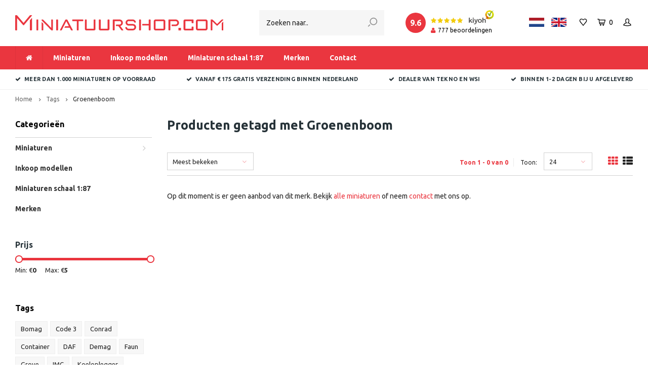

--- FILE ---
content_type: text/html;charset=utf-8
request_url: https://www.miniatuurshop.com/nl/tags/groenenboom/
body_size: 10608
content:
<!DOCTYPE html>
<html lang="nl">
  <head>
    
         
        
    <meta charset="utf-8"/>
<!-- [START] 'blocks/head.rain' -->
<!--

  (c) 2008-2026 Lightspeed Netherlands B.V.
  http://www.lightspeedhq.com
  Generated: 18-01-2026 @ 12:54:49

-->
<link rel="canonical" href="https://www.miniatuurshop.com/nl/tags/groenenboom/"/>
<link rel="alternate" href="https://www.miniatuurshop.com/nl/index.rss" type="application/rss+xml" title="Nieuwe producten"/>
<meta name="robots" content="noodp,noydir"/>
<meta name="google-site-verification" content="xKKHrQ0iccfNa-XdoatdbnH1sx-regzq6J3Og8b4HEI"/>
<meta property="og:url" content="https://www.miniatuurshop.com/nl/tags/groenenboom/?source=facebook"/>
<meta property="og:site_name" content="Miniatuurshop.com"/>
<meta property="og:title" content="Groenenboom"/>
<meta property="og:description" content="Bestel online miniaturen ✅ Tekno en WSI dealer ✅  Groots in kleine modellen  ✅ Vanaf € 175 gratis verzending ✅ 1.000+ miniaturen op voorraad"/>
<script>
(function(w,d,s,l,i){w[l]=w[l]||[];w[l].push({'gtm.start':
new Date().getTime(),event:'gtm.js'});var f=d.getElementsByTagName(s)[0],
j=d.createElement(s),dl=l!='dataLayer'?'&l='+l:'';j.async=true;j.src=
'https://www.googletagmanager.com/gtm.js?id='+i+dl;f.parentNode.insertBefore(j,f);
})(window,document,'script','dataLayer','GTM-TV7FFQX');
</script>
<!--[if lt IE 9]>
<script src="https://cdn.webshopapp.com/assets/html5shiv.js?2025-02-20"></script>
<![endif]-->
<!-- [END] 'blocks/head.rain' -->
    
            	    	      
        
    <title>Groenenboom - Miniatuurshop.com</title>
    <meta name="description" content="Bestel online miniaturen ✅ Tekno en WSI dealer ✅  Groots in kleine modellen  ✅ Vanaf € 175 gratis verzending ✅ 1.000+ miniaturen op voorraad" />
    <meta name="keywords" content="Groenenboom, Miniaturen" />
    <meta http-equiv="X-UA-Compatible" content="IE=edge,chrome=1">
    <meta name="viewport" content="width=device-width, initial-scale=1.0">
    <meta name="apple-mobile-web-app-capable" content="yes">
    <meta name="apple-mobile-web-app-status-bar-style" content="black">
    <meta property="fb:app_id" content="966242223397117"/>
    <meta name="viewport" content="width=device-width, initial-scale=1, maximum-scale=1, user-scalable=0"/>

    <link rel="shortcut icon" href="https://cdn.webshopapp.com/shops/304782/themes/173915/v/302428/assets/favicon.ico?20201104100457" type="image/x-icon" />
    <link href='//fonts.googleapis.com/css?family=Ubuntu:400,300,500,600,700,800,900' rel='stylesheet' type='text/css'>
    <link href='//fonts.googleapis.com/css?family=Ubuntu:400,300,500,600,700,800,900' rel='stylesheet' type='text/css'>
    <link rel="stylesheet" href="https://cdn.webshopapp.com/shops/304782/themes/173915/assets/bootstrap.css?20250923112000" />
    <link rel="stylesheet" href="https://cdn.webshopapp.com/shops/304782/themes/173915/assets/font-awesome-min.css?20250923112000" />
    <link rel="stylesheet" href="https://cdn.webshopapp.com/shops/304782/themes/173915/assets/sm-icons.css?20250923112000" />  
    <link rel="stylesheet" href="https://cdn.webshopapp.com/shops/304782/themes/173915/assets/owl-carousel-min.css?20250923112000" />  
    <link rel="stylesheet" href="https://cdn.webshopapp.com/shops/304782/themes/173915/assets/semantic.css?20250923112000" />  
    <link rel="stylesheet" href="https://cdn.webshopapp.com/shops/304782/themes/173915/assets/jquery-fancybox-min.css?20250923112000" /> 
    <link rel="stylesheet" href="https://cdn.webshopapp.com/shops/304782/themes/173915/assets/style.css?20250923112000" /> 
    <link rel="stylesheet" href="https://cdn.webshopapp.com/shops/304782/themes/173915/assets/settings.css?20250923112000" />  
    <link rel="stylesheet" href="https://cdn.webshopapp.com/assets/gui-2-0.css?2025-02-20" />
    <link rel="stylesheet" href="https://cdn.webshopapp.com/assets/gui-responsive-2-0.css?2025-02-20" />   
    <link rel="stylesheet" href="https://cdn.webshopapp.com/shops/304782/themes/173915/assets/custom.css?20250923112000" />

    <script src="https://cdn.webshopapp.com/assets/jquery-1-9-1.js?2025-02-20"></script>
    <script src="https://cdn.webshopapp.com/assets/jquery-ui-1-10-1.js?2025-02-20"></script>
    <script src="https://cdn.webshopapp.com/shops/304782/themes/173915/assets/jquery-touch.js?20250923112000"></script>
   
    <script src="https://cdn.webshopapp.com/shops/304782/themes/173915/assets/bootstrap.js?20250923112000"></script>
    <script src="https://cdn.webshopapp.com/shops/304782/themes/173915/assets/owl-carousel-min.js?20250923112000"></script>
    <script src="https://cdn.webshopapp.com/shops/304782/themes/173915/assets/semantic.js?20250923112000"></script>
    <script src="https://cdn.webshopapp.com/shops/304782/themes/173915/assets/jquery-fancybox-min.js?20250923112000"></script>
    <script src="https://cdn.webshopapp.com/shops/304782/themes/173915/assets/moment.js?20250923112000"></script>  
    <script src="https://cdn.webshopapp.com/shops/304782/themes/173915/assets/js-cookie.js?20250923112000"></script>
    <script src="https://cdn.webshopapp.com/shops/304782/themes/173915/assets/jquery-countdown-min.js?20250923112000"></script>
    <script src="https://cdn.webshopapp.com/shops/304782/themes/173915/assets/global.js?20250923112000?1768737289"></script>
    
    <script src="https://cdn.webshopapp.com/shops/304782/themes/173915/assets/jcarousel.js?20250923112000"></script>
    <script src="https://cdn.webshopapp.com/assets/gui.js?2025-02-20"></script>
    <script src="https://cdn.webshopapp.com/assets/gui-responsive-2-0.js?2025-02-20"></script>
    
        
    
    <!--[if lt IE 9]>
    <link rel="stylesheet" href="https://cdn.webshopapp.com/shops/304782/themes/173915/assets/style-ie.css?20250923112000" />
    <![endif]-->
  </head>
  <body >
   
         
   <div itemscope itemtype="http://schema.org/BreadcrumbList">
	<div itemprop="itemListElement" itemscope itemtype="http://schema.org/ListItem">
    <a itemprop="item" href="https://www.miniatuurshop.com/nl/"><span itemprop="name" content="Home"></span></a>
    <meta itemprop="position" content="1" />
  </div>
    	<div itemprop="itemListElement" itemscope itemtype="http://schema.org/ListItem">
      <a itemprop="item" href="https://www.miniatuurshop.com/nl/tags/"><span itemprop="name" content="Tags"></span></a>
      <meta itemprop="position" content="2" />
    </div>
    	<div itemprop="itemListElement" itemscope itemtype="http://schema.org/ListItem">
      <a itemprop="item" href="https://www.miniatuurshop.com/nl/tags/groenenboom/"><span itemprop="name" content="Groenenboom"></span></a>
      <meta itemprop="position" content="3" />
    </div>
  </div>

   <div class="cart-overlay cart"></div>

<div class="cart-side cart">
  <div class="cart-inner">
    
    <div class="cart-title-wrap">
      <div class="cart-title">
        <div class="align">
          <div class="title title-font align-middle">Winkelwagen</div>
          <div class="items text-right align-middle"><span class="item-qty">0</span> artikelen</div>
        </div>
      </div>
      <div class="close-cart">
        <div class="align align-100">
          <div class="align-middle">
            <i class="fa fa-close"></i></div>
          </div>
        </div>
    </div>
    
    <div class="cart-body">
      
        
      <div class="no-cart-products">Geen producten gevonden...</div>
      
    </div>
    
        
  </div>
</div>   <div class="cart-overlay wishlist"></div>

<div class="cart-side wishlist">
  <div class="cart-inner">
    
    <div class="cart-title-wrap">
      <div class="cart-title">
        <div class="align">
          <div class="title title-font align-middle">Verlanglijst</div>
          <div class="items text-right align-middle"><span class="item-qty"></span> artikelen</div>
        </div>
      </div>
      <div class="close-cart">
        <div class="align align-100">
          <div class="align-middle">
            <i class="fa fa-close"></i></div>
          </div>
        </div>
    </div>
    
    <div class="cart-body">
      
      <div class="cart-products">
        <table>
          
        </table>
      </div>
      
            <div class="no-cart-products">U moet ingelogd zijn om deze functie te gebruiken....</div>
            
    </div>
    
  </div>
</div>   <div class="mobile-menu-overlay menu"></div>

<div class="mobile-menu cart">
  <div class="mobile-menu-inner">
    
  <div class="logo small align-middle">
    <a href="https://www.miniatuurshop.com/nl/">
            <img src="https://cdn.webshopapp.com/shops/304782/files/343413528/miniatuurshopcom-logo.svg" alt="Miniatuurshop.com">
          </a>
  </div>
    
    
     <div class="search-wrap mobile-search hidden-lg">
    <div class="container">
      <form action="https://www.miniatuurshop.com/nl/collection/" method="get" id="formSearchMobile"  class="search-form"  data-search-type="mobile">
              <input type="text" name="search" autocomplete="off"  value="" placeholder="Hoi, wat zoek je?" data-input="mobile"/>

        <a onclick="$('#formSearchMobile').submit();" title="Zoeken"><i class="sm-icon sm-zoom"></i></a>
      </form>
    </div>
    <div class="search-autocomplete advanced-search" data-search-type="mobile">
  <div class="container">
    <div class="box">
      <div class="inner-wrap">
        <div class="side hidden-sm hidden-xs">
          <div class="filter-scroll-wrap">
          <div class="filter-scroll">
          <div class="subtitle title-font">Filters</div>
          <form data-search-type="desktop">
          <div class="filter-boxes">
            <div class="filter-wrap sort">
              <select name="sort" class="custom-select">
              </select>  
            </div>
          </div>
          <div class="filter-boxes custom-filters">

          </div>
          </form>
          </div>
          </div>
        </div>
        <div class="results">
          <div class="title title-font">Zoekresultaten voor "<span data-search-query></span>"</div>
          <div class="feat-categories hidden hidden-xs">
            <div class="subtitle title-font">Categorieën</div>
            <div class="cats">
              <ul></ul>
            </div>
          </div>
          <div class="search-products products-livesearch row"></div>
          <div class="more"><a href="#" class="btn">Bekijk alle resultaten<span>(0)</span></a></div>
          <div class="notfound">Geen producten gevonden...</div>
        </div>
      </div>
    </div>
  </div>
</div>
<div class="search-overlay general-overlay mobile"></div>	</div>
   
  
    <ul class="sub-menu">
              	<li>
        	<a href="#login-popup" data-fancybox><i class="fa fa-user before"></i>Inloggen</a>
        </li>
            </ul>
    
   <ul>
          <li class=""><a class="normal-link" href="https://www.miniatuurshop.com/nl/miniaturen/"><i class="fa fa-circle-o before"></i>Miniaturen</a><span class="more-cats"><i class="fa fa-angle-right"></i></span>              <ul class="">
                    <li class=""><a class="normal-link" href="https://www.miniatuurshop.com/nl/miniaturen/miniatuur-vrachtwagens/">Miniatuur vrachtwagens</a>
            
          </li>
                    <li class=""><a class="normal-link" href="https://www.miniatuurshop.com/nl/miniaturen/miniaturen-reserveren-pre-order/">Miniaturen Reserveren / Pre-order</a>
            
          </li>
                    <li class=""><a class="normal-link" href="https://www.miniatuurshop.com/nl/miniaturen/miniaturen-white-line-premium-line-tekno-basis-tek/">Miniaturen White Line, Premium Line, Tekno Basis, Tekno Kits</a>
            
          </li>
                    <li class=""><a class="normal-link" href="https://www.miniatuurshop.com/nl/miniaturen/miniaturen-grondverzet-wegenbouw/">Miniaturen grondverzet &amp; wegenbouw</a>
            
          </li>
                    <li class=""><a class="normal-link" href="https://www.miniatuurshop.com/nl/miniaturen/miniaturen-kranen/">Miniaturen kranen</a>
            
          </li>
                    <li class=""><a class="normal-link" href="https://www.miniatuurshop.com/nl/miniaturen/miniaturen-ladingen-en-diversen/">Miniaturen ladingen en diversen</a>
            
          </li>
                    <li class=""><a class="normal-link" href="https://www.miniatuurshop.com/nl/miniaturen/miniaturen-zwaartransport/">Miniaturen zwaartransport</a>
            
          </li>
                    <li class=""><a class="normal-link" href="https://www.miniatuurshop.com/nl/miniaturen/miniaturen-losse-opleggers/">Miniaturen losse opleggers</a>
            
          </li>
                    <li class=""><a class="normal-link" href="https://www.miniatuurshop.com/nl/miniaturen/sale/">SALE</a>
            
          </li>
                  </ul>
            </li>
          <li class=""><a class="normal-link" href="https://www.miniatuurshop.com/nl/inkoop-modellen/"><i class="fa fa-circle-o before"></i>Inkoop modellen</a>            </li>
          <li class=""><a class="normal-link" href="https://www.miniatuurshop.com/nl/miniaturen-schaal-187/"><i class="fa fa-circle-o before"></i>Miniaturen schaal 1:87</a>            </li>
                  <li class=""><a href="https://www.miniatuurshop.com/nl/brands/"><i class="fa fa-circle-o before"></i>Merken</a></li>
    		    <li>
      <a href="https://www.miniatuurshop.com/nl/service/" title="Contact">
        <i class="fa fa-circle-o before"></i>Contact
      </a>
    </li>
        </ul>
    
    <ul class="sub-menu">
            <li>
        <a href="javascript:;"><i class="fa fa-flag before"></i>Nederlands</a><span class="more-cats"><i class="fa fa-angle-right"></i></span>
        <ul>
        	          <li><a href="https://www.miniatuurshop.com/nl/">Nederlands</a></li>
                    <li><a href="https://www.miniatuurshop.com/en/">English</a></li>
                  </ul>
      </li>
                              <li>
      	        <a href="#login-popup" data-fancybox>
                  <i class="fa fa-heart-o before"></i> Verlanglijst
        </a>
      </li>
          </ul>
    
    
    	
  </div>
</div>   <a class="open-newsletter hidden" href="#newsletter-popup" data-fancybox="newsletter">open</a>
<div id="newsletter-popup" data-show="25" data-hide="24">
  <div class="align">
        <div class="image align-middle hidden-xs"></div>
        <div class="text align-middle">
    	<div class="title-wrap">
        <div class="title title-font">Meld je aan voor onze nieuwsbrief</div>
        <div class="subtitle">Ontvang de laatste updates, nieuws en aanbiedingen via email</div>
      </div>
      <form id="formNewsletterPop" action="https://www.miniatuurshop.com/nl/account/newsletter/" method="post"><input type="hidden" name="key" value="81772bd0dd49a22e0257838604c61b1d" /><input type="text" name="email"  value="" placeholder="E-mail"/><a class="btn submit-newsletter" href="javascript:;" title="Abonneer">Abonneer</a></form>    </div>
  </div>
</div>
<div id="login-popup">
  
<div class="col">
  <div class="title-wrap">
    <div class="title title-font">Inloggen</div>
    <div class="subtitle">Als u een account bij ons heeft, meld u dan aan.</div>
  </div>
<form class="formLogin" id="formLogin" action="https://www.miniatuurshop.com/nl/account/loginPost/?return=https%3A%2F%2Fwww.miniatuurshop.com%2Fnl%2Ftags%2Fgroenenboom%2F" method="post">
  <input type="hidden" name="key" value="81772bd0dd49a22e0257838604c61b1d" />
  <input type="hidden" name="type" value="login" />
  <input type="text" name="email" id="formLoginEmail" value="" placeholder="E-mailadres" />
  <input type="password" name="password" id="formLoginPassword" value="" placeholder="Wachtwoord"/>
  <div class="buttons">
      <a class="btn" href="#" onclick="$('#formLogin').submit(); return false;" title="Inloggen">Inloggen</a>
       <a class="forgot-pw" href="https://www.miniatuurshop.com/nl/account/password/">Wachtwoord vergeten?</a>
  </div>
  </form>
  </div>
  
  <div class="col last">
      <div class="title-wrap">
        <div class="title title-font">Registreren</div>
        <div class="subtitle">Door een account aan te maken in deze winkel kunt u het betalingsproces sneller doorlopen, meerdere adressen opslaan, bestellingen bekijken en volgen en meer.</div>
        <div class="buttons">
          <a class="btn" href="https://www.miniatuurshop.com/nl/account/register/" title="Account aanmaken">Account aanmaken</a>
      </div>
      </div>
    </div>
  
</div>
<header id="header" class="menu-under-header">
  
    
  <div class="main-header body-wrap">
    <div class="container-wide">
      <div class="align">
        
        <div class="menu-button align-middle hidden-md hidden-lg">
          <a class="open-menu">
            <ul>
              <li></li>
              <li></li>
              <li></li>
              <li>menu</li>
            </ul>
          </a>
        </div>
        
        <div class="logo small align-middle">
          <a href="https://www.miniatuurshop.com/nl/">
                        <img src="https://cdn.webshopapp.com/shops/304782/files/343413528/miniatuurshopcom-logo.svg" alt="Miniatuurshop.com">
                      </a>
        </div>
        
                
                
        
         <div class="header-col search hidden-xs hidden-sm hidden-md">
          <div class="search-wrap">
              <form action="https://www.miniatuurshop.com/nl/collection/" method="get" id="formSearch"  class="search-form"  data-search-type="desktop">
              <input type="text" name="search" autocomplete="off"  value="" placeholder="Zoeken naar.." data-input="desktop"/>
              <a onclick="$('#formSearch').submit();" title="Zoeken"><i class="sm-icon sm-zoom"></i></a>
            </form>
          </div>
        </div>
        
        
        <div class="widget align-middle text-right hidden-sm hidden-xs">
          <div class="custom-widget">
            <div class="custom-widget-inner text-left">
              <div class="align">
                <a href="https://www.kiyoh.com/reviews/1064028/miniatuurshop" target="_blank">
                  <div class="total"><span class="circle"></span></div>
                  <div class="results">
                    <div class="stars-wrap"><div class="stars"><i class="fa fa-star green"></i><i class="fa fa-star green"></i><i class="fa fa-star green"></i><i class="fa fa-star green"></i><i class="fa fa-star green"></i></div><div class="fc-logo"><img src="https://cdn.webshopapp.com/shops/304782/themes/173915/assets/kiyoh-black-logo.png?20250923112000" alt="Kiyoh Miniatuurshop.com"></div></div>                    <div class="total-reviews"><span class="icon"><i class="fa fa-user"></i></span><span class="text"></span><span> beoordelingen</span></div>
                  </div>
                </a>
              </div>
            </div>
          </div>
        </div>
        
        <div class="icons align-middle text-right">
          <ul>
            
                        
            <li class="hidden-xs country-flag-head">
            	              <a href="https://www.miniatuurshop.com/nl/">
                <img src="https://cdn.webshopapp.com/shops/304782/themes/173915/assets/flag-nl.svg?20250923112000" title="Nederlands" alt="Nederlands">
              </a>
            	              <a href="https://www.miniatuurshop.com/en/">
                <img src="https://cdn.webshopapp.com/shops/304782/themes/173915/assets/flag-en.svg?20250923112000" title="English" alt="English">
              </a>
            	            </li>
                        
                        <li class="wishlist-header hidden-xs" title="Verlanglijst">
                            <a href="#login-popup" data-fancybox>
                              <span class="icon"><i class="sm-icon sm-heart"></i></span>
                <span class="text hidden"></span>
              </a>
            </li>
                        <li class="cart-header" title="Winkelwagen">
              <a class="open-cart" href="javascript:;">
                <span class="icon"><i class="sm-icon sm-cart"></i></span>
                <span class="text">0</span>
              </a>
            </li>
            <li class="account-header hidden-xs" title="Mijn account">
                            <a href="#login-popup" data-fancybox>
                <span class="icon"><i class="sm-icon sm-user-outline"></i></span>
              </a>
                          </li>
<!--             <li class="" title="Zoeken">
              <a class="open-search" href="javascript:;">
                <span class="icon"><i class="sm-icon sm-zoom"></i></span>
              </a>
            </li> -->
          </ul>
        </div>
          
      </div>
    </div>
    
    <div class="search-bar">
      <form action="https://www.miniatuurshop.com/nl/search/" method="get" id="formSearch">
        <div class="container-wide relative">
          <input type="text" name="q" autocomplete="off"  value="" placeholder="Zoeken..."/>
          <span onclick="$('#formSearch').submit();" title="Zoeken" class="icon"><i class="sm-icon sm-zoom"></i></span>
        </div>
        
        <div class="autocomplete">
          <div class="container-wide">
            <div class="search-products products-livesearch row"></div>
            <div class="more"><a href="#">Bekijk alle resultaten <span>(0)</span></a></div>
            <div class="notfound">Geen producten gevonden...</div>
          </div>
        </div>
      </form>
    </div>
    
  </div>
    
        <div class="main-menu-wide  body-wrap hidden-sm hidden-xs">
      <div class="container-wide">
        <ul><li class="home"><a href="https://www.miniatuurshop.com/nl/"><i class="fa fa-home"></i></a></li><li class=" relative"><a href="https://www.miniatuurshop.com/nl/miniaturen/">Miniaturen</a><ul class="simple-menu"><li class=""><a href="https://www.miniatuurshop.com/nl/miniaturen/miniatuur-vrachtwagens/">Miniatuur vrachtwagens</a></li><li class=""><a href="https://www.miniatuurshop.com/nl/miniaturen/miniaturen-reserveren-pre-order/">Miniaturen Reserveren / Pre-order</a></li><li class=""><a href="https://www.miniatuurshop.com/nl/miniaturen/miniaturen-white-line-premium-line-tekno-basis-tek/">Miniaturen White Line, Premium Line, Tekno Basis, Tekno Kits</a></li><li class=""><a href="https://www.miniatuurshop.com/nl/miniaturen/miniaturen-grondverzet-wegenbouw/">Miniaturen grondverzet &amp; wegenbouw</a></li><li class=""><a href="https://www.miniatuurshop.com/nl/miniaturen/miniaturen-kranen/">Miniaturen kranen</a></li><li class=""><a href="https://www.miniatuurshop.com/nl/miniaturen/miniaturen-ladingen-en-diversen/">Miniaturen ladingen en diversen</a></li><li class=""><a href="https://www.miniatuurshop.com/nl/miniaturen/miniaturen-zwaartransport/">Miniaturen zwaartransport</a></li><li class=""><a href="https://www.miniatuurshop.com/nl/miniaturen/miniaturen-losse-opleggers/">Miniaturen losse opleggers</a></li><li class=""><a href="https://www.miniatuurshop.com/nl/miniaturen/sale/">SALE</a></li></ul></li><li class=" relative"><a href="https://www.miniatuurshop.com/nl/inkoop-modellen/">Inkoop modellen</a></li><li class=" relative"><a href="https://www.miniatuurshop.com/nl/miniaturen-schaal-187/">Miniaturen schaal 1:87</a></li><li class=""><a href="https://www.miniatuurshop.com/nl/brands/">Merken</a></li><li><a href="https://www.miniatuurshop.com/nl/service/" title="Contact">
              Contact
            </a></li></ul>      </div>
    </div>
      
        <div class="header-usp body-wrap">
      <div class="search-overlay"></div>
      <div class="container-wide">
        <ul>
          <li><a href="https://www.miniatuurshop.com/nl/usp_1_url/"><i class="fa fa-check"></i>Meer dan 1.000 miniaturen op voorraad</a></li>
          <li><a href="https://www.miniatuurshop.com/nl/usp_2_url/"><i class="fa fa-check"></i>Vanaf € 175 gratis verzending binnen Nederland</a></li>
          <li><a href="https://www.miniatuurshop.com/nl/usp_3_url/"><i class="fa fa-check"></i>Dealer van Tekno en WSI</a></li>
          <li><a href="https://www.miniatuurshop.com/nl/usp_4_url/"><i class="fa fa-check"></i>Binnen 1-2 dagen bij u afgeleverd</a></li>
        </ul>
      </div>
    </div>
        
 
  	<div class="search-autocomplete advanced-search" data-search-type="desktop">
  <div class="container">
    <div class="box">
      <div class="inner-wrap">
        <div class="side hidden-sm hidden-xs">
          <div class="filter-scroll-wrap">
          <div class="filter-scroll">
          <div class="subtitle title-font">Filters</div>
          <form data-search-type="desktop">
          <div class="filter-boxes">
            <div class="filter-wrap sort">
              <select name="sort" class="custom-select">
              </select>  
            </div>
          </div>
          <div class="filter-boxes custom-filters">

          </div>
          </form>
          </div>
          </div>
        </div>
        <div class="results">
          <div class="title title-font">Zoekresultaten voor "<span data-search-query></span>"</div>
          <div class="feat-categories hidden hidden-xs">
            <div class="subtitle title-font">Categorieën</div>
            <div class="cats">
              <ul></ul>
            </div>
          </div>
          <div class="search-products products-livesearch row"></div>
          <div class="more"><a href="#" class="btn">Bekijk alle resultaten<span>(0)</span></a></div>
          <div class="notfound">Geen producten gevonden...</div>
        </div>
      </div>
    </div>
  </div>
</div>
<div class="search-overlay general-overlay desktop"></div>  
    
  <div class="search-wrap mobile-search hidden-lg">
    <div class="container">
      <form action="https://www.miniatuurshop.com/nl/collection/" method="get" id="formSearchMobile"  class="search-form"  data-search-type="mobile">
              <input type="text" name="search" autocomplete="off"  value="" placeholder="Hoi, wat zoek je?" data-input="mobile"/>

        <a onclick="$('#formSearchMobile').submit();" title="Zoeken"><i class="sm-icon sm-zoom"></i></a>
      </form>
    </div>
    <div class="search-autocomplete advanced-search" data-search-type="mobile">
  <div class="container">
    <div class="box">
      <div class="inner-wrap">
        <div class="side hidden-sm hidden-xs">
          <div class="filter-scroll-wrap">
          <div class="filter-scroll">
          <div class="subtitle title-font">Filters</div>
          <form data-search-type="desktop">
          <div class="filter-boxes">
            <div class="filter-wrap sort">
              <select name="sort" class="custom-select">
              </select>  
            </div>
          </div>
          <div class="filter-boxes custom-filters">

          </div>
          </form>
          </div>
          </div>
        </div>
        <div class="results">
          <div class="title title-font">Zoekresultaten voor "<span data-search-query></span>"</div>
          <div class="feat-categories hidden hidden-xs">
            <div class="subtitle title-font">Categorieën</div>
            <div class="cats">
              <ul></ul>
            </div>
          </div>
          <div class="search-products products-livesearch row"></div>
          <div class="more"><a href="#" class="btn">Bekijk alle resultaten<span>(0)</span></a></div>
          <div class="notfound">Geen producten gevonden...</div>
        </div>
      </div>
    </div>
  </div>
</div>
<div class="search-overlay general-overlay mobile"></div>	</div>

</header>    
    <main class="body-wrap">
      <div class="search-overlay"></div>
      <div class="main-content">
        
        


<div id="collection-page">
  
  <div class="filters-top">
    <div class="container-wide">
      <div class="row filter-row">
      	<form action="https://www.miniatuurshop.com/nl/tags/groenenboom/" method="get" id="sidebar_filters_top">
          <input type="hidden" name="mode" value="grid" id="filter_form_mode_top" />
          <input type="hidden" name="limit" value="24" id="filter_form_limit_top" />
          <input type="hidden" name="sort" value="popular" id="filter_form_sort_top" />
          <input type="hidden" name="max" value="5" id="filter_form_max_1_top" />
          <input type="hidden" name="min" value="0" id="filter_form_min_1_top" />
    
      
      
                
      <div class="filter-wrap col-md-2">
        <div class="filter-title">Prijs</div>
      	<div class="price-filter">
        <div class="sidebar-filter-slider">
          <div class="collection-filter-price price-filter-1"></div>
        </div>
        <div class="price-filter-range clear">
          <div class="min">Min: €<span>0</span></div>
          <div class="max">Max: €<span>5</span></div>
        </div>
      </div>
      </div>
      
  		</form>
      </div>
    </div>
  </div>
  
  <div class="container-wide">
    
    <div class="breadcrumbs">
      <a href="https://www.miniatuurshop.com/nl/" title="Home">Home</a>
           	<i class="fa fa-angle-right"></i><a href="https://www.miniatuurshop.com/nl/tags/">Tags</a>
           	<i class="fa fa-angle-right"></i><a class="last" href="https://www.miniatuurshop.com/nl/tags/groenenboom/">Groenenboom</a>
          </div>  
    
    
    <div class="row">
    	
            <div class="col-sidebar hidden-sm hidden-xs">
      	<div class="sidebar">
  
    	<div class="sb-cats">
      <div class="sidebar-title">Categorieën</div>
      <ul class="sb-cats-wrap">
      	        	<li class=""><a href="https://www.miniatuurshop.com/nl/miniaturen/">Miniaturen</a><span class="more-cats"><i class="fa fa-angle-right"></i></span>        		            	<ul class="">
                                	<li class="">
                    <span class="hover-cats"><i class="fa fa-angle-right"></i></span> 
                    <a href="https://www.miniatuurshop.com/nl/miniaturen/miniatuur-vrachtwagens/">Miniatuur vrachtwagens</a>
                                    		                	</li>
                                	<li class="">
                    <span class="hover-cats"><i class="fa fa-angle-right"></i></span> 
                    <a href="https://www.miniatuurshop.com/nl/miniaturen/miniaturen-reserveren-pre-order/">Miniaturen Reserveren / Pre-order</a>
                                    		                	</li>
                                	<li class="">
                    <span class="hover-cats"><i class="fa fa-angle-right"></i></span> 
                    <a href="https://www.miniatuurshop.com/nl/miniaturen/miniaturen-white-line-premium-line-tekno-basis-tek/">Miniaturen White Line, Premium Line, Tekno Basis, Tekno Kits</a>
                                    		                	</li>
                                	<li class="">
                    <span class="hover-cats"><i class="fa fa-angle-right"></i></span> 
                    <a href="https://www.miniatuurshop.com/nl/miniaturen/miniaturen-grondverzet-wegenbouw/">Miniaturen grondverzet &amp; wegenbouw</a>
                                    		                	</li>
                                	<li class="">
                    <span class="hover-cats"><i class="fa fa-angle-right"></i></span> 
                    <a href="https://www.miniatuurshop.com/nl/miniaturen/miniaturen-kranen/">Miniaturen kranen</a>
                                    		                	</li>
                                	<li class="">
                    <span class="hover-cats"><i class="fa fa-angle-right"></i></span> 
                    <a href="https://www.miniatuurshop.com/nl/miniaturen/miniaturen-ladingen-en-diversen/">Miniaturen ladingen en diversen</a>
                                    		                	</li>
                                	<li class="">
                    <span class="hover-cats"><i class="fa fa-angle-right"></i></span> 
                    <a href="https://www.miniatuurshop.com/nl/miniaturen/miniaturen-zwaartransport/">Miniaturen zwaartransport</a>
                                    		                	</li>
                                	<li class="">
                    <span class="hover-cats"><i class="fa fa-angle-right"></i></span> 
                    <a href="https://www.miniatuurshop.com/nl/miniaturen/miniaturen-losse-opleggers/">Miniaturen losse opleggers</a>
                                    		                	</li>
                                	<li class="">
                    <span class="hover-cats"><i class="fa fa-angle-right"></i></span> 
                    <a href="https://www.miniatuurshop.com/nl/miniaturen/sale/">SALE</a>
                                    		                	</li>
                            	</ul>
                    	</li>
                	<li class=""><a href="https://www.miniatuurshop.com/nl/inkoop-modellen/">Inkoop modellen</a>        		        	</li>
                	<li class=""><a href="https://www.miniatuurshop.com/nl/miniaturen-schaal-187/">Miniaturen schaal 1:87</a>        		        	</li>
                        <li class=""><a href="https://www.miniatuurshop.com/nl/brands/">Merken</a></li>
              </ul>
  	</div>
    
    <form action="https://www.miniatuurshop.com/nl/tags/groenenboom/" method="get" id="sidebar_filters">
    <input type="hidden" name="mode" value="grid" id="filter_form_mode_side" />
    <input type="hidden" name="limit" value="24" id="filter_form_limit_side" />
    <input type="hidden" name="sort" value="popular" id="filter_form_sort_side" />
    <input type="hidden" name="max" value="5" id="filter_form_max_2_side" />
    <input type="hidden" name="min" value="0" id="filter_form_min_2_side" />
		
    <div class="sidebar-filters">
    
      <div class="filter-wrap">
        <div class="filter-title">Prijs</div>
      	<div class="price-filter">
        <div class="sidebar-filter-slider">
          <div class="collection-filter-price price-filter-2"></div>
        </div>
        <div class="price-filter-range clear">
          <div class="min">Min: €<span>0</span></div>
          <div class="max">Max: €<span>5</span></div>
        </div>
      </div>
      </div>
      
      
          
    </div>
      
  </form>
    
    
    <div class="tags-wrap">
    <div class="sidebar-title">Tags</div>
    <div class="tags">
      <a href="https://www.miniatuurshop.com/nl/tags/bomag/" class="tag ">Bomag</a><a href="https://www.miniatuurshop.com/nl/tags/code-3/" class="tag ">Code 3</a><a href="https://www.miniatuurshop.com/nl/tags/conrad/" class="tag ">Conrad</a><a href="https://www.miniatuurshop.com/nl/tags/container/" class="tag ">Container</a><a href="https://www.miniatuurshop.com/nl/tags/daf/" class="tag ">DAF</a><a href="https://www.miniatuurshop.com/nl/tags/demag/" class="tag ">Demag</a><a href="https://www.miniatuurshop.com/nl/tags/faun/" class="tag ">Faun</a><a href="https://www.miniatuurshop.com/nl/tags/grove/" class="tag ">Grove</a><a href="https://www.miniatuurshop.com/nl/tags/imc/" class="tag ">IMC</a><a href="https://www.miniatuurshop.com/nl/tags/koeloplegger/" class="tag ">Koeloplegger</a><a href="https://www.miniatuurshop.com/nl/tags/kranen/" class="tag ">Kranen</a><a href="https://www.miniatuurshop.com/nl/tags/liebherr/" class="tag ">Liebherr</a><a href="https://www.miniatuurshop.com/nl/tags/losse-oplegger/" class="tag ">Losse oplegger</a><a href="https://www.miniatuurshop.com/nl/tags/losse-opleggers/" class="tag ">Losse opleggers</a><a href="https://www.miniatuurshop.com/nl/tags/man/" class="tag ">MAN</a><a href="https://www.miniatuurshop.com/nl/tags/mack/" class="tag ">Mack</a><a href="https://www.miniatuurshop.com/nl/tags/mammoet/" class="tag ">Mammoet</a><a href="https://www.miniatuurshop.com/nl/tags/mercedes/" class="tag ">Mercedes</a><a href="https://www.miniatuurshop.com/nl/tags/nieuw-leverbaar/" class="tag ">NIEUW leverbaar</a><a href="https://www.miniatuurshop.com/nl/tags/nzg/" class="tag ">NZG</a><a href="https://www.miniatuurshop.com/nl/tags/ocean-traders/" class="tag ">Ocean Traders</a><a href="https://www.miniatuurshop.com/nl/tags/pwt/" class="tag ">PWT</a><a href="https://www.miniatuurshop.com/nl/tags/paver/" class="tag ">Paver</a><a href="https://www.miniatuurshop.com/nl/tags/pre-order/" class="tag ">Pre-order</a><a href="https://www.miniatuurshop.com/nl/tags/ronny-ceusters/" class="tag ">Ronny Ceusters</a><a href="https://www.miniatuurshop.com/nl/tags/sarens/" class="tag ">Sarens</a><a href="https://www.miniatuurshop.com/nl/tags/schmidbauer/" class="tag ">Schmidbauer</a><a href="https://www.miniatuurshop.com/nl/tags/twh/" class="tag ">TWH</a><a href="https://www.miniatuurshop.com/nl/tags/tekno/" class="tag ">Tekno</a><a href="https://www.miniatuurshop.com/nl/tags/scania/" class="tag ">Tekno Scania 1-serie</a><a href="https://www.miniatuurshop.com/nl/tags/vaex/" class="tag ">Vaex</a><a href="https://www.miniatuurshop.com/nl/tags/volvo/" class="tag ">Volvo</a><a href="https://www.miniatuurshop.com/nl/tags/voegele/" class="tag ">Vögele</a><a href="https://www.miniatuurshop.com/nl/tags/wsi/" class="tag ">WSI</a><a href="https://www.miniatuurshop.com/nl/tags/asg/" class="tag ">asg</a><a href="https://www.miniatuurshop.com/nl/tags/terex-demag/" class="tag ">demag</a><a href="https://www.miniatuurshop.com/nl/tags/lading/" class="tag ">lading</a><a href="https://www.miniatuurshop.com/nl/tags/streamliner/" class="tag ">streamliner</a><a href="https://www.miniatuurshop.com/nl/tags/vrachtwagen/" class="tag ">vrachtwagen</a><a href="https://www.miniatuurshop.com/nl/tags/vrachtwagens/" class="tag ">vrachtwagens</a>    </div>
  </div>
	  
  <div class="custom-widget">
    <div class="custom-widget-inner text-left">
      <div class="align">
        <a href="https://www.kiyoh.com/reviews/1064028/miniatuurshop" target="_blank">
          <div class="total"><span class="circle"></span></div>
          <div class="results">
            <div class="stars-wrap"><div class="stars"><i class="fa fa-star green"></i><i class="fa fa-star green"></i><i class="fa fa-star green"></i><i class="fa fa-star green"></i><i class="fa fa-star green"></i></div><div class="fc-logo"><img src="https://cdn.webshopapp.com/shops/304782/themes/173915/assets/kiyoh-black-logo.png?20250923112000" alt="Kiyoh Miniatuurshop.com"></div></div>            <div class="total-reviews"><span class="icon"><i class="fa fa-user"></i></span><span class="text"></span><span> beoordelingen</span></div>
          </div>
        </a>
      </div>
    </div>
  </div>
  
</div>      </div>
            
      <div class="col-products">
        
                <div class="collection-content on-top">
          <div class="align">
            <div class="info align-top">
              <h1 class="title">Producten getagd met Groenenboom</h1>
                          </div>
          </div>
        </div>
                
        <div class="collection-sort">
          <form action="https://www.miniatuurshop.com/nl/tags/groenenboom/" method="get" id="filter_form_bottom">
                        <input type="hidden" name="limit" value="24" id="filter_form_limit_bottom" />
            <input type="hidden" name="sort" value="popular" id="filter_form_sort_bottom" />
            <input type="hidden" name="max" value="5" id="filter_form_max_bottom" />
            <input type="hidden" name="min" value="0" id="filter_form_min_bottom" />
            
            <div class="align">
              
            <div class="sort-block align-middle">
              
              
              <a class="btn filter-btn open-filters hidden-md hidden-lg" href="javascript:;"><i class="fa fa-ellipsis-v"></i>Filters</a>

              <select name="sort" onchange="$('#formSortModeLimit').submit();" class="hidden-xs hidden-sm">
                                <option value="popular" selected="selected">Meest bekeken</option>
                                <option value="newest">Nieuwste producten</option>
                                <option value="lowest">Laagste prijs</option>
                                <option value="highest">Hoogste prijs</option>
                                <option value="asc">Naam oplopend</option>
                                <option value="desc">Naam aflopend</option>
                              </select>  
              
            </div>
              
                                          
            <div class="sort-block align-middle text-right pagination hidden-xs">
              <div class="pager-text hidden-md hidden-sm hidden-xs">Toon 1 - 0 van 0</div>
              <div class="per-page">Toon:</div>
              <select id="selectbox-2-bottom" name="limit" onchange="$('#formProductsFilters').submit();">
                                <option value="4">4</option>
                                <option value="8">8</option>
                                <option value="12">12</option>
                                <option value="16">16</option>
                                <option value="20">20</option>
                                <option value="24" selected="selected">24</option>
                              </select>
            </div>
                          
            <div class="grid-list text-right align-middle">
              <ul>
                <li class="active"><label for="mode-grid"><input type="radio" name="mode" value="grid" id="mode-grid" checked><i class="fa fa-th"></i></label></li>
                <li class=""><label for="mode-list"><input type="radio" name="mode" value="list" id="mode-list"><i class="fa fa-th-list"></i></label></li>
              </ul>  
            </div>
            
            </div>
            
          </form>
        </div>
        
                
        <div class="products row infinite-page-count" data-page-count="1">
          
          	                      	          
             
                          <div class="no-products-found col-xs-12"><p>Op dit moment is er geen aanbod van dit merk. Bekijk <a href="https://www.miniatuurshop.com/nl/miniaturen/">alle miniaturen</a> of neem <a href="https://www.miniatuurshop.com/nl/service/">contact</a> met ons op.</p></div>
          
             
          
        </div>
        
                
                
                
                
      </div>
      
    </div>
  </div>
  
</div>

<script type="text/javascript">
  $(function(){
    $('#collection-page input, #collection-page .collection-sort select').change(function(){
      $(this).closest('form').submit();
    });
    
    $(".collection-filter-price.price-filter-1").slider({
      range: true,
      min: 0,
      max: 5,
      values: [0, 5],
      step: 1,
      slide: function( event, ui){
    $('.price-filter-range .min span').html(ui.values[0]);
    $('.price-filter-range .max span').html(ui.values[1]);
    
    $('#filter_form_min_1_top, #filter_form_min_2_side').val(ui.values[0]);
    $('#filter_form_max_1_top, #filter_form_max_2_side').val(ui.values[1]);
  },
    stop: function(event, ui){
    $(this).closest('form').submit();
  }
    });
  $(".collection-filter-price.price-filter-2").slider({
      range: true,
      min: 0,
      max: 5,
      values: [0, 5],
      step: 1,
      slide: function( event, ui){
    $('.price-filter-range .min span').html(ui.values[0]);
    $('.price-filter-range .max span').html(ui.values[1]);
    
    $('#filter_form_min_1_top, #filter_form_min_2_side').val(ui.values[0]);
    $('#filter_form_max_1_top, #filter_form_max_2_side').val(ui.values[1]);
  },
    stop: function(event, ui){
    $(this).closest('form').submit();
  }
    });
  });
</script>
<script type="text/javascript">
  var ajaxTranslations = {"Add to cart":"Toevoegen aan winkelwagen","Wishlist":"Verlanglijst","Add to wishlist":"Aan verlanglijst toevoegen","Compare":"Vergelijk","Add to compare":"Toevoegen om te vergelijken"};
  var infiniteCollectionPage = 1;
  var basicShopUrl = 'https://www.miniatuurshop.com/nl/'; 
  var cartUrl = 'https://www.miniatuurshop.com/nl/cart/add/'; 
  
  $().ready(function(){
    infiniteCollectionInit('https://www.miniatuurshop.com/nl/tags/groenenboom/page1.ajax', 'collection', 'grid');
  });
</script>      </div>
    </main>

    <footer id="footer" class="body-wrap"><div class="search-overlay"></div><div class="newsletter-block"><div class="container-wide"><div class="text"><div class="title title-font">Meld je aan voor onze nieuwsbrief</div><div class="subtitle">Ontvang de laatste updates, nieuws en aanbiedingen via email</div></div><div class="newsletter"><form id="formNewsletter" action="https://www.miniatuurshop.com/nl/account/newsletter/" method="post"><input type="hidden" name="key" value="81772bd0dd49a22e0257838604c61b1d" /><input type="text" name="email" id="formNewsletterEmail" value="" placeholder="E-mail"/><a class="btn" href="javascript:;" onclick="$('#formNewsletter').submit(); return false;" title="Abonneer"><span class="hidden-xs">Abonneer</span><span class="hidden-sm hidden-md hidden-lg"><i class="fa fa-paper-plane"></i></span></a></form></div></div></div><div class="main-footer"><div class="container-wide"><div class="row"><div class="col-sm-12 col-md-4"><div class="footer-logo small"><a href="https://www.miniatuurshop.com/nl/"><img src="https://cdn.webshopapp.com/shops/304782/files/337373708/miniatuurshopcom-logo.svg" alt="Miniatuurshop.com"></a></div><p>
                            	Uw webshop voor Tekno en WSI miniaturen. Meer dan 1.000 miniaturen op voorraad. Bestel snel en eenvoudig bij miniatuurshop.com.
                          </p><div class="socials"><a href="https://www.facebook.com/Miniatuurshopcom-758131364254104/" class="social-icon" target="_blank"><i class="fa fa-facebook" aria-hidden="true"></i></a></div><ul class="contact"><li><a href="tel:06 43486022"><span class="text"><span class="title">Telefoon</span>06 43486022</span></a></li><li><a href="/cdn-cgi/l/email-protection#563f383039163b3f383f3722232324253e39267835393b"><span class="text"><span class="title">Mail</span><span class="__cf_email__" data-cfemail="ed84838b82ad808483848c9998989f9e85829dc38e8280">[email&#160;protected]</span></span></a></li></ul></div><div class="col-sm-12 col-md-7 col-md-offset-1"><div class="row"><div class="col-sm-4"><div class="footer-title title-font">Klantenservice<span class="plus hidden-sm hidden-md hidden-lg"><i class="fa fa-angle-right"></i></span></div><div class="content-wrap"><ul><li><a href="https://www.miniatuurshop.com/nl/service/about/">Over ons</a></li><li><a href="https://www.miniatuurshop.com/nl/service/general-terms-conditions/">Algemene voorwaarden</a></li><li><a href="https://www.miniatuurshop.com/nl/service/privacy-policy/">Privacy Policy</a></li><li><a href="https://www.miniatuurshop.com/nl/service/">Klantenservice</a></li><li><a href="https://www.miniatuurshop.com/nl/sitemap/">Sitemap</a></li><li><a href="https://www.miniatuurshop.com/nl/service/cookieverklaring/">Cookieverklaring</a></li></ul></div></div><div class="col-sm-4"><div class="footer-title title-font">Categorieën<span class="plus hidden-sm hidden-md hidden-lg"><i class="fa fa-angle-right"></i></span></div><div class="content-wrap"><ul><li><a href="https://www.miniatuurshop.com/nl/miniaturen/">Miniaturen</a></li><li><a href="https://www.miniatuurshop.com/nl/inkoop-modellen/">Inkoop modellen</a></li><li><a href="https://www.miniatuurshop.com/nl/miniaturen-schaal-187/">Miniaturen schaal 1:87</a></li></ul></div></div><div class="col-sm-4"><div class="footer-title title-font">Mijn account<span class="plus hidden-sm hidden-md hidden-lg"><i class="fa fa-angle-right"></i></span></div><div class="content-wrap"><ul><li><a href="https://www.miniatuurshop.com/nl/account/" title="Registreren">Registreren</a></li><li><a href="https://www.miniatuurshop.com/nl/account/orders/" title="Mijn bestellingen">Mijn bestellingen</a></li><li><a href="https://www.miniatuurshop.com/nl/account/tickets/" title="Mijn tickets">Mijn tickets</a></li><li><a href="https://www.miniatuurshop.com/nl/account/wishlist/" title="Mijn verlanglijst">Mijn verlanglijst</a></li></ul></div></div><div class="widget col-12"><div class="custom-widget"><div class="custom-widget-inner"><div class="align"><a href="https://www.kiyoh.com/reviews/1064028/miniatuurshop" target="_blank"><div class="total align-middle"><span class="circle"></span></div><div class="results align-middle"><div class="stars-wrap"><div class="stars"><i class="fa fa-star green"></i><i class="fa fa-star green"></i><i class="fa fa-star green"></i><i class="fa fa-star green"></i><i class="fa fa-star green"></i></div><div class="fc-logo"><img src="https://cdn.webshopapp.com/shops/304782/themes/173915/assets/kiyoh-black-logo.png?20250923112000" alt="Kiyoh Miniatuurshop.com"></div></div><div class="total-reviews"><span class="icon"><i class="fa fa-user"></i></span><span class="text"></span><span> beoordelingen</span></div></div></a></div></div><div class="customer-review"><div class="inner"><div class="name"></div><div class="review-text"></div></div></div></div></div></div></div></div></div></div><div class="footer-bottom"><div class="container-wide"><div class="align"><div class="copyright align-middle">
        	© Copyright 2026 Miniatuurshop.com
        </div><div class="payments align-middle text-right"><a href="https://www.miniatuurshop.com/nl/service/payment-methods/" title="Betaalmethoden"><img src="https://cdn.webshopapp.com/shops/304782/themes/173915/assets/banktransfer.png?20250923112000" alt="" /></a><a href="https://www.miniatuurshop.com/nl/service/payment-methods/" title="Betaalmethoden"><img src="https://cdn.webshopapp.com/shops/304782/themes/173915/assets/ideal.png?20250923112000" alt="" /></a><a href="https://www.miniatuurshop.com/nl/service/payment-methods/" title="Betaalmethoden"><img src="https://cdn.webshopapp.com/shops/304782/themes/173915/assets/paypal.png?20250923112000" alt="" /></a><a href="https://www.miniatuurshop.com/nl/service/payment-methods/" title="Betaalmethoden"><img src="https://cdn.webshopapp.com/shops/304782/themes/173915/assets/mistercash.png?20250923112000" alt="" /></a></div></div></div></div></footer>
<script data-cfasync="false" src="/cdn-cgi/scripts/5c5dd728/cloudflare-static/email-decode.min.js"></script><script>
  /* TRANSLATIONS */
  var ajaxTranslations = {"By":"Door","Read more":"Lees meer","Brands":"Merken","Incl. VAT":"Incl. btw","Added":"Added"};
  var basicUrl = 'https://www.miniatuurshop.com/nl/';
  var readmore = 'Lees meer';
  var readless = 'Lees minder';
  var searchUrl = 'https://www.miniatuurshop.com/nl/search/';
  var incTax = 'Incl. btw';
  var quantityT = 'Aantal';
  var articleCode_t = 'Artikelcode';
  var image_ratio = '400x300';
  var image_fit = '1';
  var imageNotFound_t = 'Afbeelding niet gevonden';
  var inStock_t_lower = 'op voorraad';
  var outOfStock_t_lower = 'niet op voorraad';
  var showStockLevel = 1;
  var shopId = 304782;
  var shopCategories = {"10215852":{"id":10215852,"parent":0,"path":["10215852"],"depth":1,"image":0,"type":"category","url":"miniaturen","title":"Miniaturen","description":"","count":6710,"subs":{"10221335":{"id":10221335,"parent":10215852,"path":["10221335","10215852"],"depth":2,"image":0,"type":"category","url":"miniaturen\/miniatuur-vrachtwagens","title":"Miniatuur vrachtwagens","description":"","count":5904},"10388793":{"id":10388793,"parent":10215852,"path":["10388793","10215852"],"depth":2,"image":0,"type":"category","url":"miniaturen\/miniaturen-reserveren-pre-order","title":"Miniaturen Reserveren \/ Pre-order","description":"","count":742},"11697442":{"id":11697442,"parent":10215852,"path":["11697442","10215852"],"depth":2,"image":0,"type":"category","url":"miniaturen\/miniaturen-white-line-premium-line-tekno-basis-tek","title":"Miniaturen White Line, Premium Line, Tekno Basis, Tekno Kits","description":"","count":400},"10221337":{"id":10221337,"parent":10215852,"path":["10221337","10215852"],"depth":2,"image":0,"type":"category","url":"miniaturen\/miniaturen-grondverzet-wegenbouw","title":"Miniaturen grondverzet & wegenbouw","description":"","count":175},"10221336":{"id":10221336,"parent":10215852,"path":["10221336","10215852"],"depth":2,"image":0,"type":"category","url":"miniaturen\/miniaturen-kranen","title":"Miniaturen kranen","description":"","count":512},"10273857":{"id":10273857,"parent":10215852,"path":["10273857","10215852"],"depth":2,"image":0,"type":"category","url":"miniaturen\/miniaturen-ladingen-en-diversen","title":"Miniaturen ladingen en diversen","description":"","count":176},"10324069":{"id":10324069,"parent":10215852,"path":["10324069","10215852"],"depth":2,"image":0,"type":"category","url":"miniaturen\/miniaturen-zwaartransport","title":"Miniaturen zwaartransport","description":"","count":725},"10327701":{"id":10327701,"parent":10215852,"path":["10327701","10215852"],"depth":2,"image":0,"type":"category","url":"miniaturen\/miniaturen-losse-opleggers","title":"Miniaturen losse opleggers","description":"","count":150},"10937527":{"id":10937527,"parent":10215852,"path":["10937527","10215852"],"depth":2,"image":0,"type":"category","url":"miniaturen\/sale","title":"SALE","description":"","count":224}}},"10281860":{"id":10281860,"parent":0,"path":["10281860"],"depth":1,"image":0,"type":"text","url":"inkoop-modellen","title":"Inkoop modellen","description":"","count":0},"13020753":{"id":13020753,"parent":0,"path":["13020753"],"depth":1,"image":0,"type":"category","url":"miniaturen-schaal-187","title":"Miniaturen schaal 1:87","description":"","count":18}};
  var stickyHeader = 1;
  var loggedIn = 0;
  var wishlistUrl = 'https://www.miniatuurshop.com/nl/account/wishlist/?format=json';
  var shopCurrency = '€';
  var template = 'pages/collection.rain';
  var yotpo_id = '';
  var addedToCart = false;
  var showDays = [""];
  var showCountdown = false;
  var showCountdownFrom = '12';
  var showCountdownTill = '17';
  var customCartActive = true;
  var priceStatus = 'enabled';
</script>
    <!-- [START] 'blocks/body.rain' -->
<script>
(function () {
  var s = document.createElement('script');
  s.type = 'text/javascript';
  s.async = true;
  s.src = 'https://www.miniatuurshop.com/nl/services/stats/pageview.js';
  ( document.getElementsByTagName('head')[0] || document.getElementsByTagName('body')[0] ).appendChild(s);
})();
</script>
  
<!-- Global site tag (gtag.js) - Google Analytics -->
<script async src="https://www.googletagmanager.com/gtag/js?id=G-699ZGRD2NT"></script>
<script>
    window.dataLayer = window.dataLayer || [];
    function gtag(){dataLayer.push(arguments);}

        gtag('consent', 'default', {"ad_storage":"denied","ad_user_data":"denied","ad_personalization":"denied","analytics_storage":"denied","region":["AT","BE","BG","CH","GB","HR","CY","CZ","DK","EE","FI","FR","DE","EL","HU","IE","IT","LV","LT","LU","MT","NL","PL","PT","RO","SK","SI","ES","SE","IS","LI","NO","CA-QC"]});
    
    gtag('js', new Date());
    gtag('config', 'G-699ZGRD2NT', {
        'currency': 'EUR',
                'country': 'NL'
    });

    </script>
  <script>
    !function(f,b,e,v,n,t,s)
    {if(f.fbq)return;n=f.fbq=function(){n.callMethod?
        n.callMethod.apply(n,arguments):n.queue.push(arguments)};
        if(!f._fbq)f._fbq=n;n.push=n;n.loaded=!0;n.version='2.0';
        n.queue=[];t=b.createElement(e);t.async=!0;
        t.src=v;s=b.getElementsByTagName(e)[0];
        s.parentNode.insertBefore(t,s)}(window, document,'script',
        'https://connect.facebook.net/en_US/fbevents.js');
    $(document).ready(function (){
        fbq('init', '751577603594134');
                fbq('track', 'PageView', []);
            });
</script>
<noscript>
    <img height="1" width="1" style="display:none" src="https://www.facebook.com/tr?id=751577603594134&ev=PageView&noscript=1"
    /></noscript>
  <!-- Google Tag Manager (noscript) -->
<noscript><iframe src="https://www.googletagmanager.com/ns.html?id=GTM-TV7FFQX"
height="0" width="0" style="display:none;visibility:hidden"></iframe></noscript>
<!-- End Google Tag Manager (noscript) -->
<script>
/*<!--klantenvertellen begin-->*/
                              (function(){
                                  var klantenvertellenData = {"inject_rewiews_position":".header","widgetHtml":"    <div class=\"kiyoh-shop-snippets\">\n        <div class=\"rating-box\">\n            <div class=\"rating\" style=\"width:96%\"><\/div>\n        <\/div>\n        <div class=\"kiyoh-schema\">\n            <p>\n                <a href=\"https:\/\/www.kiyoh.com\/reviews\/1064028\/miniatuurshop\" target=\"_blank\" class=\"kiyoh-link\">\n                    Klanten beoordelen ons met een 9.6 | 777 beoordelingen\n                <\/a>\n            <\/p>\n        <\/div>\n    <\/div>\n    <style>\n        .kiyoh-shop-snippets {\n            display: inline-block;\n            font-size: 13px;\n        }\n        .kiyoh-shop-snippets .rating-box {\n            width: 91px;\n            background: url('https:\/\/kiyoh-lightspeed.interactivated.me\/wp-content\/plugins\/klantenvertellen\/assets\/rating-sprite.png') no-repeat 0 -15px;\n            height: 15px;\n            margin: 11px 10px 10px 10px;\n        }\n\n        .kiyoh-shop-snippets .rating-box .rating {\n            height: 15px;\n            background: url('https:\/\/kiyoh-lightspeed.interactivated.me\/wp-content\/plugins\/klantenvertellen\/assets\/rating-sprite.png') no-repeat 0 0;\n            margin: 0;\n            padding: 0;\n        }\n        .kiyoh-shop-snippets .kiyoh-schema {\n            width: 170px;\n        }\n    <\/style><script type=\"application\/ld+json\">\n{\n    \"@context\": \"https:\/\/schema.org\",\n    \"@type\": \"Organization\",\n    \"url\": \"miniatuurshop.webshopapp.com\",\n    \"name\": \"miniatuurshop.webshopapp.com\",\n    \"aggregateRating\" : {\n         \"@type\": \"AggregateRating\",\n         \"bestRating\": \"10\",\n         \"ratingCount\": \"777\",\n         \"ratingValue\": \"9.6\",\n         \"url\": \"https:\/\/www.kiyoh.com\/reviews\/1064028\/miniatuurshop\"\n    }\n}\n<\/script>"};
                                  function getCookie(name) {
                                    let matches = document.cookie.match(new RegExp(
                                      "(?:^|; )" + name.replace(/([\.$?*|{}\(\)\[\]\\/\+^])/g, '\$1') + "=([^;]*)"
                                    ));
                                    return matches ? decodeURIComponent(matches[1]) : undefined;
                                  }
                                  if (!getCookie('kiyohwidgetclose')){
                                      let div = document.createElement('div');
                                      div.innerHTML = klantenvertellenData.widgetHtml;
                                      if(klantenvertellenData.inject_rewiews_position=='body'){
                                          document.body.append(div);
                                      } else {
                                          var target = document.querySelector(klantenvertellenData.inject_rewiews_position);
var widget = document.querySelector(".kiyoh-shop-snippets');
if(!!widget){
return;
}
                                          if (!!target){
                                              div.style='display:inline';
                                              target.append(div);
                                          } else {
                                             // document.body.append(div);
                                          }
                                      }
                                      var closeButton = document.querySelector(".kiyoh-shop-snippets .kiyoh-close");
                                      if (!!closeButton){
                                          closeButton.addEventListener('click',function(){
                                              document.cookie = "kiyohwidgetclose=true; max-age=3600";
                                              var widget = document.querySelector(".kiyoh-shop-snippets");
                                              widget.remove();
                                          });
                                      }
                                  }
                              })();
/*<!--klantenvertellen end-->*/
</script>
<!-- [END] 'blocks/body.rain' -->
    
    </body>
</html>

--- FILE ---
content_type: text/css; charset=UTF-8
request_url: https://cdn.webshopapp.com/shops/304782/themes/173915/assets/custom.css?20250923112000
body_size: 524
content:
/* 20250829100703 - v2 */
.gui,
.gui-block-linklist li a {
  color: #222222;
}

.gui-page-title,
.gui a.gui-bold,
.gui-block-subtitle,
.gui-table thead tr th,
.gui ul.gui-products li .gui-products-title a,
.gui-form label,
.gui-block-title.gui-dark strong,
.gui-block-title.gui-dark strong a,
.gui-content-subtitle {
  color: #263238;
}

.gui-block-inner strong {
  color: #7a7a7a;
}

.gui a {
  color: #263238;
}

.gui-input.gui-focus,
.gui-text.gui-focus,
.gui-select.gui-focus {
  border-color: #263238;
  box-shadow: 0 0 2px #263238;
}

.gui-select.gui-focus .gui-handle {
  border-color: #263238;
}

.gui-block,
.gui-block-title,
.gui-buttons.gui-border,
.gui-block-inner,
.gui-image {
  border-color: #8d8d8d;
}

.gui-block-title {
  color: #222222;
  background-color: #ffffff;
}

.gui-content-title {
  color: #222222;
}

.gui-form .gui-field .gui-description span {
  color: #222222;
}

.gui-block-inner {
  background-color: #f4f4f4;
}

.gui-block-option {
  border-color: #ededed;
  background-color: #f9f9f9;
}

.gui-block-option-block {
  border-color: #ededed;
}

.gui-block-title strong {
  color: #222222;
}

.gui-line,
.gui-cart-sum .gui-line {
  background-color: #cbcbcb;
}

.gui ul.gui-products li {
  border-color: #dcdcdc;
}

.gui-block-subcontent,
.gui-content-subtitle {
  border-color: #dcdcdc;
}

.gui-faq,
.gui-login,
.gui-password,
.gui-register,
.gui-review,
.gui-sitemap,
.gui-block-linklist li,
.gui-table {
  border-color: #dcdcdc;
}

.gui-block-content .gui-table {
  border-color: #ededed;
}

.gui-table thead tr th {
  border-color: #cbcbcb;
  background-color: #f9f9f9;
}

.gui-table tbody tr td {
  border-color: #ededed;
}

.gui a.gui-button-large,
.gui a.gui-button-small {
  border-color: #8d8d8d;
  color: #222222;
  background-color: #ffffff;
}

.gui a.gui-button-large.gui-button-action,
.gui a.gui-button-small.gui-button-action {
  border-color: #8d8d8d;
  color: #222222;
  background-color: #ffffff;
}

.gui a.gui-button-large:active,
.gui a.gui-button-small:active {
  background-color: #cccccc;
  border-color: #707070;
}

.gui a.gui-button-large.gui-button-action:active,
.gui a.gui-button-small.gui-button-action:active {
  background-color: #cccccc;
  border-color: #707070;
}

.gui-input,
.gui-text,
.gui-select,
.gui-number {
  border-color: #8d8d8d;
  background-color: #ffffff;
}

.gui-select .gui-handle,
.gui-number .gui-handle {
  border-color: #8d8d8d;
}

.gui-number .gui-handle a {
  background-color: #ffffff;
}

.gui-input input,
.gui-number input,
.gui-text textarea,
.gui-select .gui-value {
  color: #222222;
}

.gui-progressbar {
  background-color: #ea363f;
}

/* custom */
@media(min-width:991px){
  #productpage .product-info .top-info	{
  	margin-bottom: 20px;
  }
}

#product-images .image {
	padding: 0;
}

#productpage .product-info {
	padding-left:unset;
}

#productpage .aankoop-banner {
	float: right;
  padding: 15px 15px;
  width: 350px;
}

#productpage .aankoop-banner .content {
    padding: 30px;
    background: rgba(0,0,0,0.8);
    font-size: 12px;
  	color: #fff;
}

#productpage .aankoop-banner .content .title {
	font-size: 20px;
  margin-bottom: 10px;
  color: #fff;
}

#productpage .aankoop-banner .content .text {
	font-size: 13px;
	margin-bottom: 15px;
}

#productpage .aankoop-banner .content .btn {
	margin-top: 25px;
}

@media(max-width: 1199px){
  #productpage .aankoop-banner {
  	width: 100%;
  }
}

@media(max-width: 767px){
  #productpage .aankoop-banner {
  	padding: unset;
  }
  #header .main-header .logo.small img {
  	height:14px;
  }
}

.products .product .image-wrap .img-wrap {
	padding: 0;
}

#productpage .product-info .price .addition,
.products .product .price .addition {
  opacity: .7;
  margin-top: 2px;
  font-size: .9em;
}


.products {
  display: flex;
	flex-wrap: wrap;
}

div[class*=" col-"] {
	margin-left: -.5px;
}

.readmore-btn {
	color: #ea363f;
  font-weight: bold;
  display: flex;
  align-items: center;
  gap: 5px;
  margin-top: 5px;
}


--- FILE ---
content_type: text/javascript;charset=utf-8
request_url: https://www.miniatuurshop.com/nl/services/stats/pageview.js
body_size: -413
content:
// SEOshop 18-01-2026 12:54:51